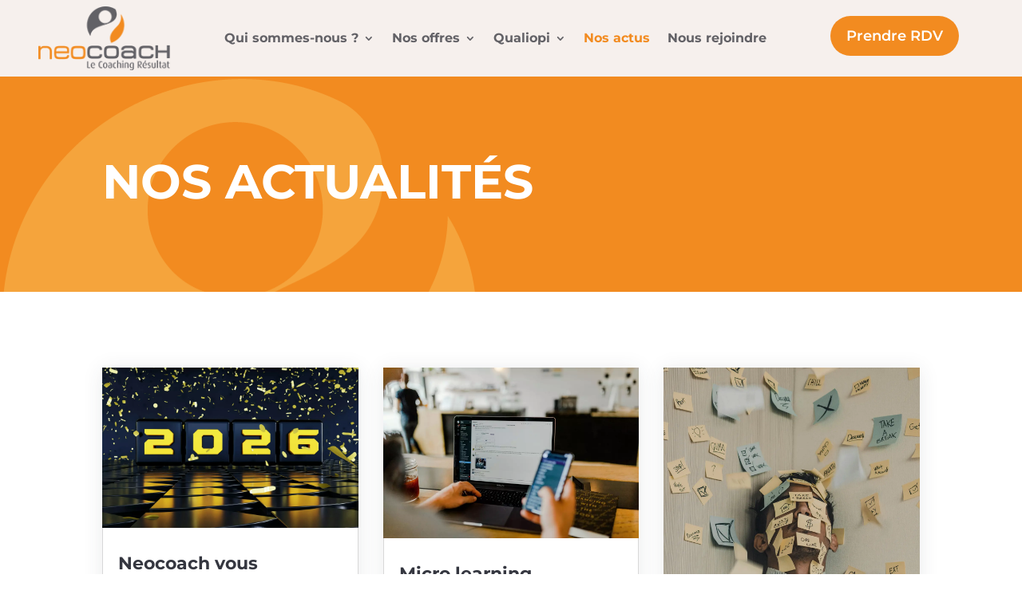

--- FILE ---
content_type: text/css; charset=utf-8
request_url: https://neocoach.fr/wp-content/cache/min/1/wp-content/plugins/ameliabooking/extensions/divi_amelia/styles/divi-amelia.css?ver=1732892154
body_size: 175
content:
.divi_booking:before{content:""!important;background-image:url(../../../../../../../../../plugins/ameliabooking/extensions/divi_amelia/includes/images/amelia-logo-admin-icon.svg);background-repeat:no-repeat;background-position:center center;margin:0 auto 5px;width:20px;height:20px;margin-bottom:1px!important}.divi_customer:before{content:""!important;background-image:url(../../../../../../../../../plugins/ameliabooking/extensions/divi_amelia/includes/images/amelia-logo-admin-icon.svg);background-repeat:no-repeat;background-position:center center;margin:0 auto 5px;width:20px;height:20px;margin-bottom:1px!important}.divi_employee:before{content:""!important;background-image:url(../../../../../../../../../plugins/ameliabooking/extensions/divi_amelia/includes/images/amelia-logo-admin-icon.svg);background-repeat:no-repeat;background-position:center center;margin:0 auto 5px;width:20px;height:20px;margin-bottom:1px!important}.divi_catalog:before{content:""!important;background-image:url(../../../../../../../../../plugins/ameliabooking/extensions/divi_amelia/includes/images/amelia-logo-admin-icon.svg);background-repeat:no-repeat;background-position:center center;margin:0 auto 5px;width:20px;height:20px;margin-bottom:1px!important}.divi_search:before{content:""!important;background-image:url(../../../../../../../../../plugins/ameliabooking/extensions/divi_amelia/includes/images/amelia-logo-admin-icon.svg);background-repeat:no-repeat;background-position:center center;margin:0 auto 5px;width:20px;height:20px;margin-bottom:1px!important}.divi_events:before{content:""!important;background-image:url(../../../../../../../../../plugins/ameliabooking/extensions/divi_amelia/includes/images/amelia-logo-admin-icon.svg);background-repeat:no-repeat;background-position:center center;margin:0 auto 5px;width:20px;height:20px;margin-bottom:1px!important}.divi_step_booking:before{content:""!important;background-image:url(../../../../../../../../../plugins/ameliabooking/extensions/divi_amelia/includes/images/amelia-logo-admin-icon.svg);background-repeat:no-repeat;background-position:center center;margin:0 auto 5px;height:20px;margin-bottom:1px!important}.divi_catalog_booking:before{content:""!important;background-image:url(../../../../../../../../../plugins/ameliabooking/extensions/divi_amelia/includes/images/amelia-logo-beta-divi.svg);background-repeat:no-repeat;background-position:center center;margin:0 auto 5px;height:20px;margin-bottom:1px!important}

--- FILE ---
content_type: text/css; charset=utf-8
request_url: https://neocoach.fr/wp-content/themes/Divi-child-theme/style.css?ver=4.27.4
body_size: 85
content:
/*======================================
Theme Name: Divi child
Theme URI: lecric.fr
Description: Child theme
Version: 1.0
Author: Le Cric
Author URI: lecric.fr
Template: Divi
======================================*/

/* You can add your own CSS styles here. Use !important to overwrite styles if needed. */

